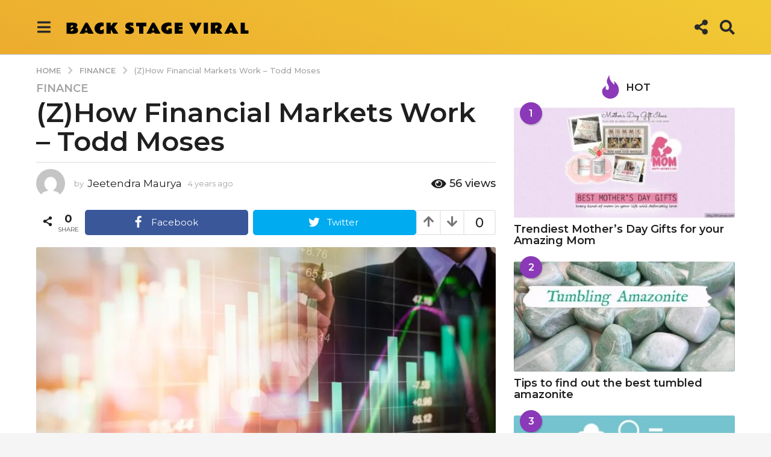

--- FILE ---
content_type: image/svg+xml
request_url: https://backstageviral.com/wp-content/plugins/boombox-theme-extensions/boombox-reactions/svg/omg-anime.svg
body_size: 8627
content:
<?xml version="1.0" encoding="utf-8"?>
<!-- Generator: Adobe Illustrator 19.2.1, SVG Export Plug-In . SVG Version: 6.00 Build 0)  -->
<svg version="1.1" id="Layer_1" xmlns="http://www.w3.org/2000/svg" xmlns:xlink="http://www.w3.org/1999/xlink" x="0px" y="0px"
	 viewBox="0 0 52 52" style="enable-background:new 0 0 52 52;" xml:space="preserve">
<style type="text/css">
	.st0{fill:#FFFFFF;}
	.st1{fill:#010101;}
	.st2{fill:#ED968B;}
</style>
<image style="overflow:visible;" width="87" height="82" xlink:href="[data-uri]
GXRFWHRTb2Z0d2FyZQBBZG9iZSBJbWFnZVJlYWR5ccllPAAADqFJREFUeNrsW1mPHUcVPqeq+/a9
dzye1XYSJsQkgYQAIQoIEAIJ8cAD4gGRR0Dwk/gRKA8ICYSEkBAPkdgRYQ/EgSQO8T72LJ7lLt1V
h++cqr5jh7DKM56BPkn59tyu3r766jtL1yXqrLPOOuuss84666yzzjrrrLPOOuuss84666yzzjrr
7AQaH9cbE5F/696YWTpw/wswZdxQ87Orth1e3iBerMg9MGd/+/evklsdHGuw+TgBqgBOX3iD4tVt
ClduE89tA9BI7sFwV794EYeOS5LdBXKLQ/KPrVDvU4+Qf3L5WAHN9xtUZefk+T9R/dtLxKvb5M7s
MAlYWo6Ii4K4Grz9OaYTknqKhv28THF9Xmh/mcoPrFHvC+8h7hf3HWS+X8CGC2DpDy9SeO0i8dot
dtUGubmSqMLUH55icgUAFGsJzJBuuOfTJ7py5XCimuJoT2Q0wkAJxfEiyaUV8Y+ep94nz5N/Yvm+
AcxHDWq8OaLx87+nsHmN/LmLzOUmuaUVADvPEkuKewB0TNhWAAXsjczF3bcpTUTzIjUTA18esrg5
bFNNMtqVcGsdjF6iuP24+KVz1P/KMxgIf+Qg85Gy9eI2gP010coldsXrAHUJoJ5mkRJgRyZIK/cb
AA5kmykO9CwNsPCY4tOY7hWEJiDPPf0zCPmKFGQZF9jG//O4WNFQ3N+VuLlJsXkX0c4jMvjSszNn
eFQA81EBW//kMk1+9DK5hQvsF8f4XAbdKoqbwlITpKBRhFgCGBYdE/SW9FilsLKTErj4CuCyIoTm
hJoG+6Owh2z4vsQ9j23BwGFfhC5vbUi4PQCLn5D+5z5IxVOrRwYwHwWwze+u0/jbv4DX/zP71T6i
gAWOO45ljEhgqIwFqI1ThnICFBSWBIHdof3b3ip2RMrAREm6ACAVrBAyyJXEfSfcd+RO4y52tyAV
E4q3APDnP0rFk0cDsDvs0QuvbdHoGy9iSr7ExYPzmM6nOdwgA9AN9lhGUzxhBQcGlGLtsMfQgup6
4ohGKpYeoKem2/qd7WefnkHysaKIYtCm7IZjGyi9Fg8WuXjgFNj8Rx5/80WKV3aORHPdYbJWJoHG
X/81+bXX2S8P4VSGHLaY3RycFIGtNdx9WTjoK4BxoJlXTfAAGsA5Bc8ZmFEOwI0ZcGvo59CPJPV3
HueaOOqVTqYFtGXfrhW2wdH+HPsVRCKrF3n09d/8R1ngsQJ3Jge/vUa0usnu1C6m5yKHDWGugGsz
QTQAj8SQBNUDBUViYixlQMkAVuH16GWTXVtUQCWDaX0oDYIOjgq2fobazi1S2bXYJYDd/ALuZYto
cIOn3/vLoQN8qLIw/cEFhFKvIItCkD+Fm9eZ6xCPxhIPpADg+lEVVZwB1U57EadATiP5UXQFpNlP
oabadHtfXDHBZzDJwLEmD5JBxjnFOXs2hBF6LS4mGt7huj040iWEeBeofvkS6cw6UcxtmTD93mtI
CK6SX4QDq+Y4bgumKPS1VgCUsaqxYKtOa8nTHKg0AHiMYEqBhbvy6Ahaa6QrpTbddhILwb5pQN9A
RUiy4dJ5OMmKSNZuMHiKjbmGwzrCvN4ADNZk5a/cvHj5ZGru9MU3wJJrzJiKcReaVwK+Bmw1iVRw
lbEaT0VjmwDoCcCqQ3Je6FCkRulTUwlLJ2wbATA+RaNeMZD1WEkAJwfnOMUZEfx2GJcwYUJ2F3ZZ
kxaIyus0/emrhyoNhwKuxrTkN5AQBEz2HsVdDfq1FuBSmMUgo5McGeh35MBU1zI1gZujBAMTAOt3
2rCt3ynTmZOz02P0WADcajebROh/rKcKrJLkKsjEHvaUKg/z6HbDikUngrkzR/arK2DHTTiPecTx
uARkz+LXskys1SyAHSfnpVJgwCrX9MsEbAK4OAA5g2r72ZhNCWzrr8dCaXydz2mhnZ1OwzQMaAEH
qqkc2Cs1ptFwDu0W17+8dGjsvfeaCycRbmwCNzCiP0CyENlVgWSqz6mlQ5fA1YdRVwaGKSAtSER3
AGygcZIGY6rKgQFeqANkngHfHuOCyoKyVmXHBlHyNaPqvbE33A6IWvrQ3z0KV7ZOjubGq7uIrnZI
AWXXo5S1Tsh8kjKozbnStV2t0ULSXzeLa1s2mkTQ3c2igLSvZWwO3Yz5mrLVej7TdUnsVYA1PNNx
YeTatcIO9vaQIW+tW83jRIDb/ASScGYfQfswlQsLq68cQCqZtaKVL2RQiVYu57eOZxkaJecEgMQY
KdaEcvglaXASqLl/EnBubMA4pdAmQzmN9lqi1KhZyIpEBcZxZcrhN+vHG9yZZhVAbQhqFJDEoJMX
T6E+ptVZkVmNIKaPNH0NgVSRSUAnbx/JBoAlFRA0/rXvMrDayVEu46Rz0ey4JD92czYGNmsa1lqw
hmdEPYSJp3CvQz4ZzA1vYorJiDTk0nIholIrbFnBJUjGMIGJ+DRVvfTh83c0AyX9rbCwOTthiwHU
+SXgD2YBzVr6LiIjs9nCeVApgRyCEdqgH6cqG8sO1S8cjlO75+DyapXfGCDPLVTjGrIsTB/SuzQ9
NYFSQEMG9gBQSkybVeyUsZz/ys4p0VpoxlKasZMyiJxUwSSBE+ZaQFNQyQZcTCJYoxe9nUeGJ7Aq
dkdBDym/KDXuACKBTDOCSp7cB5Bxi7jhL+rw89GZpncOA89ERntklA+uZb1dPsJRZvmscnky0t+b
k/YFokhAMhvg0RxQDXJQQVaQMcGd00meAW7BOQBaB8JA1Imuw5InvXqzBCznfsTt30lEIM+O2+9c
QrHMuYWFu2nWiBbaFds3RycDXJ7v458B7hihmD5QpJQkadprbMkg5Hgru6E8cVkS8jNaaRoXnfHd
YquYKzXSUs9K54mrLZO1apHO3TLXsmzzrpm0SPCGXtKEWKbyU2vHG9y2qu8fXkAiMUCb2AtG0Vp4
fg5gcwczVRa14m3AxAS7xBREgOdiSq2+S1/6hMJxhGSrF8KoIYBIbI56jIi5zNgOkE8qnwbN5euZ
JKUxkGnUMJdoOibZzWHyIbyZuOfM9e9doXhtIAZukRXS5Xdd6kk4pwFp+sbSJeblyExBDnk72Hbb
JDdODQfnTwM2JJDTOUqXzk13sJkcrt0g7PJl8nweh0xqyFglxdNnToYs+PMLmHJgb404t0kAS6jw
MFpaUU7FxCCLhyz2iSXrlwbsDOAWWFEWg6ligZ0Fd8rqkNmtcz3ccUwsFGyJ0XjNeo2kRboOggt8
2WhdAaMLoONEK5SnZm+FT0S04B9cwL9nSfb3xC3Am41VGjQMipZzJa+vIEd7+MLqjjIDVfLUBzpN
AlkSiCoHCqo1xHjWhwxkZa1qcqErHmxWGMjZoeEqDboWuJcRNLtC74muIFmg4qmzJ6ueW35ojcL6
GYA6BluCshXfVpl4Kg0KR7RoADiZzvacJqTtdD8ATTNqfKLh4GgnUBffULtf+6KpLle68kGlIeqg
ZZ01GS7QRU/TT1WIMlDcvU1xc0XKD68d2pvgewpue4PFM2fJL57BA6hjG4lb8hL3vb2Ytdfi+tCu
SNNX5UEXJUAj+55j6fmAtYpIYi+2XbAmCeCY92tGrMdUOBaxdHKC6uAiBk11VzKDK7B2H85uCSM7
3pe4iyv3z/7d4r0TkURUn30SKebDErc2yJVT4krfRQ6gvcCm6EcKCDadT14+T3cFClFB6HsKymSX
HVc0MKVOTbd1n1ifPsem4DaCwDmcCwaqnlvVw/V0LYPIdAgwlQBTChu3cKYnqHz6nYeaQxX3PM4F
e9VP+UcXyZ1+iOLeZXLzYO98AakAVKcQA+0haO/3MdknZCBojcFTSgBSxUvs1a7WutQ3ZbdPs+hq
lhXnJKLtosorKQyLALasItUTsLYHrW2keMBJ3NkFc+ETJstSfuLwJOHQ09/ife+gWJ+ncPOWpmzk
VwqJo1J4ziuwkXyV41PVXTDOtFJSyKVMjtG0FTepy+4CjsK2aa6GXo31saKZ5OmvMpDlwPUwO6bC
A1xzvxB/phCpxxQ3diiO3i3Vp5+YLc47UbLQMqH8yENULK1JnD5F8cZ1sGwENsONj8Dasg+6ThLT
WpAFaVRUwOJBXGuRA74rEJgWrrFtuSPutWPwGbXkhX16riZEfRFPvidxryd+ERFD2KNw/ZrEyZNU
vnONimfPHSprD5W57U33v/g00Y1lCXuPU7hyCT5oT/wqpGMCWOq5yH14cjfWdV4J5KTDCSx1TuTS
ehADUuNWb9ps+7SPslePMR2PcIwTsLWUOB5iPxi7qkHurui14+g95OYekeq5pw4dWKIjWuWoq8dH
X/s5ycIGu/IP5M8uEw/mWIP4uJ3Kgm5QAy5b15DeQRb5Zaa0SVa7gMO3ZbZUTdPMDwlKKiOWJjvq
Bt0Ciysbi1bC9S0Kt98nfu4B6n/1mdmq8/8JcNvtybcuUP3qq3Bwf2Z3akpucYm4108g387F60oX
LIGwsc4VArbwuC3rGtj6/lezW6uqldivq09tpSPODVAHIPhoT+LmLejrkOLNx6T38Q9Q79Pn/25m
nWhw3wpw/ePLNPnuS8RrWwDxNXKnPHR4QX/7wNIA5B2VXqCmbxmVYFAAV/HBbyg0JphoPKEprCYE
+tpGACjZC0eLYTduUtxX0j9Gsr4qgy8/Sxq9HCWwRwbuW0HW1+/191+n+qUrJHuXyL0DQFfbkIYK
Uxax8GDIuprcfhOheVsT35JfswFvq8ub9JsImuh6MEQDk9MULy0jIlmj8tmHqfeZdx05qPcF3Ldj
sq54mXznFQpvXCd+dAyHswHK3U6/5tFCTzVIryHfeo7JyIrd6dc8AHR9QeT2AhXnz1H13HvvKsb8
3/ya5x+BbJLxwpvUvIIpfXmbZF+XP23qWkdyD0J85/Oy/R0kAlchCfsOknKGeHGO3MocUu5zVH7s
obeNWO6XHYtfUP6zt67N79dJbo3vjh/Byn9WEzguv6I8tr/9/VegHycQO+uss84666yzzjrrrLPO
Ouuss84666yzzjrrrLPOjt7+JsAAUcGb9/91YKkAAAAASUVORK5CYII=" transform="matrix(1 0 0 1 -6 -9)">
</image>
<image style="overflow:visible;" width="86" height="81" xlink:href="[data-uri]
GXRFWHRTb2Z0d2FyZQBBZG9iZSBJbWFnZVJlYWR5ccllPAAADelJREFUeNrsm2uPHEcVhs+pvszM
Xr3r9WXt2IkdG0i4JhGBCARRghBIIPEB8ecQ/ACQEBKILxEQCQQIRRFKyI3YTuLYiW978+7OTE93
1eE9p7p3x06kJMizF9Q12+qenp6e7qfeeuuc6lqitrSlLW1pS1va0pa2tKUtbWlLW9rSlra0pS1t
aUtb2tKWtuxR4YN6YSLyma6NmaUF+xlghtUhyd2CwqV1Cte24s6UKf32aSLHlJydO5CQ+aDBVJDV
X9+n6soKhZt3SapN4oWSOB/x/ZcerneEp2fInVgkNztN2XMPfwT0fkHmgwBVglD1t+tU/v0qhcEa
8ZEV5nyFOBkSZwEKTePFdnvxi2VJ4is9AUlRkZQpNk9A0TPiFk5S9tgyZd85QzzX2Te4vK9A0cRH
f3yHqjeuk3RuQnW32HUAc6qHZQZwOwCIA5Uh+EppXybuuLjOmdgBbjUiGfZF+n2sU1TOPMnKcUnO
nKb8+xcoOTO354B5v5p9CYUWL76JZv4hu/R9cnNd4tl55qxDYeQobAYmzwaQElxoGu691uAAlEBV
PwNg1IGbweEekLe3JNyFjRQLFNYekezx85T/8AIqItkzwLwfzb741WtU3bhObup1TubJgFKSAyY+
L5gJgnRdUGXI1WOtGHxUrV00PqdmSRQSrKBIREoHu8DuORYOIwrbmxJWtykUF4Xdaer+5IvkTs3s
Cdw9BatNf/DLl9HsodL8LUqWFoh7MxwGCfl1z9wF006JXslzbPYJun+VK15ePaEma+TVDvBCRUGm
wqnyZZEqhx04iYDx+agvYeUO+cEyLOWc9H72FLnj0xOHy3sGdaukwS/+SZJf4mT2FrnFoyyhS+Gu
MKBgKU2d4gHToKHpc4hqlZ3rVG/AH4A4jhJWOGq0VIOmEpABGGRlAHuYdYLKorCxKn4toA6ekO7z
X6Xk84sTBev2BCpUNfj5S4D6PidzNyk5dhx3PoWbBZJeifsbsoxAx3olwAxlbOhowDiBGmMCkAmp
STD26baExLaF6mO8M3N2mROfORoN2c0UHPrCfiNlt7DEyVKOSOPfPPzdq/jt4jMnIQcKrJbq5Rto
sSto5leg1GMcKnRQ6wFQ+ywFVEod3CC8tCq0mwc8B5A1UK6BRpBxgUcY1PHP9V4SABUFDDtJOyx9
nKmLShNHfgPMZ+bYzRZEM1e5/NOV/ynDOxBgG7WWL18lNw0LOLoIFGj+a57dVAUfRUeV5rjrAnet
7V/VCIBJvW3AaoDQGoUQl+Z9PKapAGyDYAAolziqBo6y1Gln6DpagcyhzMktIJlIr1J1GTHz6oAO
rWKrf3wAH0UEMF2go5rmsAE/7WrahEzKIRAthwoCXhpiMxenTbtWrUsCFFlqqhAoGejiybZHQok3
wNRUSlJ/z5ktaN7rR3ZuKeApUyMOqxW8vMvuyCzx9DUufvPWxFTrJq3W0Z8voXdGFHDkKFpoqrEn
4k74W5WyNVmnax+90tQnup1U8M0hIBZCaWV9vik0xTG2DajpCPsHgdMRQEu0ByxYqzczKgrSN99N
UIEeUHvMfiWYJXB+i6r3r1O4sX34FOv/dRO3uw61wuw6XY6+WqKjUoSJdutskb6qTF8SI9MiSFJ6
QWAqGqWqnHVBDVDzPlVqcT+UG7QSxAVTbGMh6tXBvkIev1k6qHVIaj+oVFT2FLnlFR69cHkiqnWT
UquuRy++S+7IDeapaaSZdexJFVszLQuKQB1bnEq2dhEQ3gBSDTSJdLCgOhgRAUcLqPfH41TlBb4r
ClfvSxUr9bkDfjNLLBLjKeQOA0BW1dI1qq6tkIz84VGs9EvyH65AQLd18ARhDza76LCGGnJadlUr
Ftt1x1OijWtQqrCoBmrWsANSdqDGDqteayUYUHZFqEMy5W+tAL+RZGYFCCwsXhat07RDrof11Aai
lpuHB2z1CoAeA82e3m+masH9ljGxr0a14IQtEcBe8HDw0ojcqMQQaleVcT9F5Rp8gyk1bI7VpRWD
83AdgtWKFcvmYD/wJ3SHuJyACuapGVjUTfZv3n7gdjAxsP612+Tmt9FhTKOpYQf6D6oAUYcAFaYB
5ZhN4YZKvXmLTWu42I7gzHubpm+g7X297BzbLDgG53Ki55N4bvPa2tP1WjgPmpCQWhTJOmLqrYOv
2KbWw0afNKdEp2XRD1TC9lFQuElUksRFB6jQ8aBXCbU9qD/YulEt17WgkJl3zWT8WLZwq96u9Mek
3t9kw8HH07lK8xFNnWENI/K3Nw+PFYQberHr8bYRD3G8GWv0tNPixED6qC6KS70RxwfGFvVNFxu8
nTSOEuweZyCpUamdU/cZfI52wJY84DrKOMyQZpGA7z/wZGFiYPlE12J8znJt/npTcdDaS81qd/wj
RKkbCFPmLtRduekngppRxTew2OxjR/nxOIMLjjJed/FEIUTta3RSxc8Z0YJbRkJ3dfNwgB176FSH
WWHcL3Yb9yeNvvHYUY2aP9mQ7h2/Y2pawe5FNQajqlWnPnSjW6oSG0vNYp/OtWsqpDB2EVzb5L3k
RKQ2CT3eIcHSxfbpJ9oMxmhzHFVsuEVrGFNu0vwumk0V4imGSBo2Szk0YOXmUMefEWaNrGHGGwr1
AHUYlxbiJt5xx2in3IzCjkGTCFFqWhw3mnPsfIfiOnE8tk/iOcXVFYTMuJvsfCQbqIizs4cDbPKF
JdzMkcgAFiuVRgamSgHgqLZapZY6uUirgQG3DVGZ9oxALTOMwdYgYue9xO8EO3cNNNXB70bBdur6
mY6q1YYd9CFkSabcAsnCYu9gg21G5TnPwW4WGdi2PuhDjo4bTRo8Uo8GNt0OS+Zcoy5Ag6RFollw
vcRuz2Onr01E99fbdrzWllWAqpVjYBYMdNDFm41wgkNLdKopjixL/MgsueOzdGisIHv6FOygK2HY
1yesUIYO8qGj8OiO00x2eyI2pdlINkujTFWpBxivygWhBqZvFtvH9l1PNWz9rmYeGavXuN3f0Epr
no/l8JACdZ5jx6CPI45ScmL+8IB1j8yTbE8hL4dyy0KfuoiUWZyA4dKooJ2Xt2afO3vIFSJEjiBl
HGZtCwZ95zMFb4sqF8Ed9AmwQc9pnVuwQ9IcK+2kstiyADZsb5PcXZT0aycf+MPFycWxeULZEw9p
QGvKcLNsD/coy7QJQr1p7Yc++m2ckhE6CeBGpfoIbAcqbECQUFkEGt9HJduxaheoGK9+DY6hBhp9
N1hsIdpywjAV11PVDkVGyAo3u5Q+eeJwKLap+exbZ5GHL0vYHMJSARNMpcxhDcqkUW0SoerLmjKF
LuCmToFFaMGaOrJUa/73eC3eOw9P1e/YGkC9VZiFaBwFnndwZn3mAJmWsN1ZvL27js7rrGRPnj18
A906tSe98BDs4CjUui3pEuxg4LVZAksR12YDLsZisuujGcD2sMASVYWVTR6gqFjAq3SfPnzpOfH6
1ExVblDZqfKxzcE6Ro17i1IYB4Z+LslSBksaStjCz31whPIfXXjgNjBZK6gvNH/uUQpbJyWsr0Kt
Q3LzCW4wE+7i88pHFQliHpeEOsBVb/QUIwOvmX2nBtiDKntJBN7Rh9wGEBURQjzeQjSrKGyHaAdB
J28EbfYWEXAygq9u4FoekfyZ8zvTjh50SSedebmFLiUnT5PfukW8uS5uIWUZIjcveuI6A7GB7wxe
Vw3J1GbDBTZaIzH/b+ZsMTeZqaVVQWg3OSCLtKw70wgg1JFH0LALIRV10WpQhzqdYTgQv4H6G56g
/MeTUevEraC54M73LiBtPCN+PWhcK8kCWUoZyl6AmgKVOu7fiapV9RLVnisxnCJLFqyDwhXX29ph
qWLxfa/K1KgAatVQK+vinD5wCqiuK7IlkhyFJVRD8XfuQNSPSf7sxYkKauKKtdo7MU2d7z5GxQt9
GOZ/2C1Wkh6bJ78NUoMe0kttuUWcPajpmb3C7jBgTCbuG4xpVCZxupFNM+pYZ8UM9XczCQUsBy09
OYljR5vib91BVPC4pKfPU/bUqYmp9d6LneRATPNw8Q+XafTKJdjDFXazW6TTfsh1Seca6CQ4AGb1
QPTcbN1TksY2FYcUNUFjaVJUHdPWRy0aSukgjwsaTlmcGvqJjTkkC/DXtEIEsCZ+rYD9fEWyi+ep
84PPTRTqnoEdh+uvrNHwt68S9T5g132XksUjADoFYJlNkDPAGTr5TOdtVnH4ReN6lV5Vj5DrrC5l
Us+F05jYurIB23CDm3NwADjGqJCwuoJEYI7C2nnJn75I+fPnJg51T8GOw9XpnMXv36Lq+nuIKd9m
1xuQTujQp7nisjhPdoS+qoyZKWdSP4Qp41iLZJFuyTH30jHvHutTVyjUG1DZ3CC/CW8ZPQobWKbu
T7+88/8J/1cTj++Ha+p9e5VGL71H/p3LsAX9v4MNmzhsT097U6wTX2IEG6NbWzejiB22JzU6B8ZC
2KFGGH3YAMKp0Szs5Sjkf5Kyb5yj/NmHP9Kh/t+B/TjA4Vafil+/Qf7aHaLZNeKFDWZ3myzu7Nb/
oNG9b1iv+QcPXY90SOAIrOA4yfqsuKUlyr95htKvL+850H0H+3GAbZLH6ytU/uUq+dUtxJ537UGf
W65i5zW1aTGs9HVApUOyjUxuOI0KmKHkoQVKzh2l7JlTO/8tsx9ADwzYjwM8DlrV3PzzHB/v2Owk
uV0Qz3co+dISucXuPSD3G+iBA/tpQH+aZKQtbWlLW9rSlra0pS1taUtb2tKWtrSlLW1pS1va0pa2
tOXglv8KMAAIxDATIMNWiQAAAABJRU5ErkJggg==" transform="matrix(1 0 0 1 -28 -8)">
</image>
<ellipse class="st0" cx="13.6" cy="24.8" rx="8" ry="8.1"/>
<ellipse class="st0" cx="38.7" cy="25" rx="8" ry="8.1"/>
<g>
	<path class="st1" d="M5.6,20.4c-0.2,0-0.3,0-0.5-0.1c-0.4-0.3-0.5-0.8-0.2-1.1c0.4-0.6,0.9-1.2,1.5-1.8c3.4-3.2,8.4-3.6,12.2-1.1
		c0.4,0.3,0.5,0.8,0.2,1.1c-0.3,0.4-0.8,0.5-1.1,0.2c-3.2-2.1-7.4-1.7-10.2,0.9c-0.5,0.5-0.9,1-1.2,1.6C6.1,20.3,5.8,20.4,5.6,20.4z
		"/>
</g>
<g>
	<path class="st1" d="M46.8,20.4c-0.3,0-0.5-0.1-0.7-0.4c-0.4-0.5-0.8-1-1.2-1.5c-2.8-2.6-7-3-10.2-0.9c-0.4,0.3-0.9,0.1-1.1-0.2
		c-0.3-0.4-0.1-0.9,0.2-1.1c3.8-2.5,8.9-2.1,12.2,1.1c0.6,0.5,1.1,1.1,1.5,1.8c0.3,0.4,0.1,0.9-0.2,1.1
		C47.1,20.4,46.9,20.4,46.8,20.4z"/>
</g>
<g>
	<path class="st2" d="M27.1,43.5c1.5,0,2.7-1.2,2.7-2.7c0-0.2,0-0.4,0-0.6c0-1.5-0.7-3.1-2.9-3.1c-1.6,0-2.9,1.3-2.8,3.2
		c0,0.1,0,0.3,0,0.5c0,1.5,1.2,2.7,2.7,2.7C26.8,43.5,27.1,43.5,27.1,43.5z"/>
	<path d="M27.1,44.3h-0.3c-1.9,0-3.5-1.6-3.5-3.5c0-0.2,0-0.3,0-0.5c-0.1-1.2,0.3-2.2,1-3c0.7-0.7,1.6-1.1,2.6-1.1
		c2.3,0,3.7,1.5,3.7,3.9v0.6C30.6,42.7,29,44.3,27.1,44.3z M27,37.9c-0.5,0-1.1,0.2-1.4,0.6c-0.4,0.4-0.6,1.1-0.6,1.8
		c0,0.2,0,0.3,0,0.5c0,1,0.9,1.8,1.9,1.8h0.3c1,0,1.9-0.8,1.9-1.9v-0.6C29,39.1,28.6,37.9,27,37.9z"/>
</g>
<g>
	<path d="M9.1,35.3c-0.4,0-0.7-0.2-0.8-0.6c-0.1-0.4,0.1-0.8,0.5-1l3.7-1.4l-4.3,0.5c-0.5,0.1-0.9-0.3-0.9-0.7
		c-0.1-0.5,0.3-0.9,0.7-0.9l11.1-1.4c0.4-0.1,0.8,0.2,0.9,0.6s-0.1,0.8-0.5,1l-2.9,1.1L20,32c0.4-0.1,0.9,0.2,0.9,0.7
		c0.1,0.5-0.2,0.9-0.7,0.9L9.1,35.3C9.2,35.3,9.2,35.3,9.1,35.3z"/>
</g>
<g>
	<path d="M44.1,35.3L44.1,35.3L33,33.6c-0.5-0.1-0.8-0.5-0.7-0.9c0.1-0.5,0.5-0.8,0.9-0.7l3.4,0.5l-2.9-1.1c-0.4-0.1-0.6-0.6-0.5-1
		s0.5-0.7,0.9-0.6l11.1,1.4c0.5,0.1,0.8,0.5,0.7,0.9c-0.1,0.5-0.5,0.8-0.9,0.7l-4.3-0.5l3.7,1.4c0.4,0.2,0.6,0.6,0.5,1
		C44.8,35,44.5,35.3,44.1,35.3z"/>
</g>
<circle class="st1" cx="16.7" cy="22.1" r="1.5"/>
<circle class="st1" cx="42.5" cy="22.1" r="1.5"/>
</svg>
